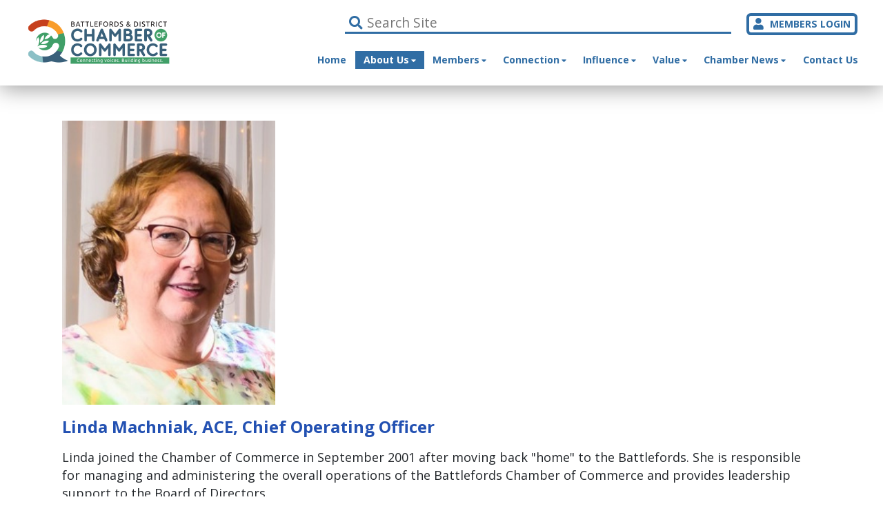

--- FILE ---
content_type: text/html; charset=UTF-8
request_url: https://battlefordschamber.com/about_us/ceo_s_corner.html
body_size: 4127
content:
<!DOCTYPE html>
<html lang="en" class="">
<head>
<meta charset="utf-8">
<title>CEO's Corner</title>
<meta name="description" content="Battlefords Chamber of Commerce CEO's Corner"/>
<meta name="keywords" content="CEO, chief executive officer, Battlefords Chamber of Commercetory"/>
<meta name="format-detection" content="telephone=no"/>
<meta name="viewport" content="width=device-width, height=device-height, initial-scale=1.0"/>
<link rel="icon" href="/images/favicon.ico" type="image/x-icon">
<link rel="stylesheet" href="/css/style.css">
<link rel="stylesheet" href="/css/mobile.css" media="screen and (max-width: 768px)">
<!--[if lt IE 10]>
	<div style='background: #212121; padding: 10px 0; box-shadow: 3px 3px 5px 0 rgba(0,0,0,.3); clear: both; text-align:center; position: relative; z-index:1;'>
	  <a href="http://windows.microsoft.com/en-US/internet-explorer/..">
			<img src="/images/ie8-panel/warning_bar_0000_us.jpg" border="0" height="42" width="820"
				  alt="You are using an outdated browser. For a faster, safer browsing experience, upgrade for free today."/>
	  </a>
	</div>
	<script src="/js/html5shiv.min.js"></script>
	<![endif]-->
<script language="JavaScript1.1" type="text/javascript">
     // null function replaced if page is editable
     function EasyEditLoadEditor(){}
  </script>	<link rel="apple-touch-icon" sizes="152x152" href="/apple-touch-icon.png">
<link rel="icon" type="image/png" sizes="32x32" href="/favicon-32x32.png">
<link rel="icon" type="image/png" sizes="16x16" href="/favicon-16x16.png">
<link rel="manifest" href="/site.webmanifest">
<link rel="mask-icon" href="/safari-pinned-tab.svg" color="#00a300">
<meta name="msapplication-TileColor" content="#00a300">
<meta name="theme-color" content="#ffffff">
<script async src="https://www.googletagmanager.com/gtag/js?id=G-NV2CZ7GWBM"></script>
<script>
  window.dataLayer = window.dataLayer || [];
  function gtag(){dataLayer.push(arguments);}
  gtag('js', new Date());

  gtag('config', 'G-NV2CZ7GWBM');
</script>
</head><body id="secondary">
<div class="page">
<header id="home" class="page-header text-center" data-type="anchor">
<div class="mr-header-wrap">
<div class="mr-navbar-brand">
<h1 class="logo">
<a href="/home.html">	<img src="/images/logo_full.png" class="logo_img"></a>
</h1>
</div>
<nav class="mr-navbar-desktop">
<div class="header_extra">
<form class="mr-search-wrapper" method="post" action="/search.html">
<input type="text" placeholder="Search Site" class="mr-search-input" name="keywords" required>
<button type="submit"><i class="fas fa-search"></i></button>
<div class="search-cover"></div>
</form>
<a href="http://members.battlefordschamber.com/login/" class="link_btn" target="_new"><i class="fas fa-user"></i> <span>Members <span>Login</span></span></a>
</div>
<div class="mr-navbar-nav-wrap">
<ul class="level-0 mr-navbar-nav"><li class="navitemid-3  "><a href="/home.html"><span>Home</span></a></li><li class="navitemid-8 current current-parent  has_subnav"><a>About Us</a><span class="subnav_toggle"></span><ul class="level-1 mr-navbar-dropdown"><li class="navitemid-57  "><a href="/about_us/what_do_we_do_.html"><span>What Do We Do?</span></a></li><li class="navitemid-23  "><a href="/about_us/board_staff.html"><span>Board & Staff</span></a></li><li class="navitemid-24  "><a href="/about_us/chair_s_message.html"><span>Chair's Message</span></a></li><li class="navitemid-25 active current-item  "><a href="/about_us/ceo_s_corner.html"><span>CEO's Corner</span></a></li><li class="navitemid-26  "><a href="/about_us/our_history.html"><span>Our History</span></a></li><li class="navitemid-27  "><a href="/about_us/mission_vision_values.html"><span>Mission, Vision & Values</span></a></li><li class="navitemid-88  "><a href="/about_us/career_opportunities.html"><span>Career Opportunities</span></a></li><li class="navitemid-71  "><a href="http://members.battlefordschamber.com/info/" TARGET="_BLANK"><span>Information Request</span></a></li></ul></li><li class="navitemid-9  has_subnav"><a href="/members.html"><span>Members</span></a><span class="subnav_toggle"></span><ul class="level-1 mr-navbar-dropdown"><li class="navitemid-72  "><a href="/mrws/filedriver/2025_Chamber_Membership_Information_Package.pdf" TARGET="_BLANK"><span>Full Membership Package</span></a></li><li class="navitemid-54  "><a href="http://members.battlefordschamber.com/member/newmemberapp/" TARGET="_BLANK"><span>Become a Member</span></a></li><li class="navitemid-31  "><a href="/members/member_benefits.html"><span>Member Benefits</span></a></li><li class="navitemid-96  "><a href="/members/virtual_career_fair.html"><span>Virtual Career Fair</span></a></li><li class="navitemid-68  "><a href="https://battlefordschamber.mrws.mrwebsites.ca/mrws/filedriver/2026_Membership_Fee_Dues_Schedule.pdf" TARGET="_BLANK"><span>Membership Rates</span></a></li><li class="navitemid-52  "><a href="/members/meet_our_members.html"><span>Meet Our Members</span></a></li><li class="navitemid-53  "><a href="http://members.battlefordschamber.com/list/" TARGET="_BLANK"><span>Member Directory</span></a></li></ul></li><li class="navitemid-10  has_subnav"><a href="/connection.html"><span>Connection</span></a><span class="subnav_toggle"></span><ul class="level-1 mr-navbar-dropdown"><li class="navitemid-55  "><a href="http://members.battlefordschamber.com/events/calendar/" TARGET="_BLANK"><span>Chamber Events Calendar</span></a></li><li class="navitemid-100  "><a href="/connection/120th_anniversary.html"><span>120th Anniversary</span></a></li><li class="navitemid-87  "><a href="/connection/local_link.html"><span>Local Link</span></a></li><li class="navitemid-76  has_subnav"><a href="/connection/bbex_awards.html"><span>BBEX Awards</span></a><span class="subnav_toggle"></span><ul class="level-2 mr-navbar-dropdown"><li class="navitemid-34  "><a href="/connection/bbex_awards/bbex_2025_awards.html"><span>BBEX 2025 Awards</span></a></li><li class="navitemid-91  "><a href="/connection/bbex_awards/bbex_2024_awards.html"><span>BBEX 2024 Awards</span></a></li></ul></li><li class="navitemid-35  "><a href="/connection/chair_s_luncheon.html"><span>Chair's Luncheon</span></a></li><li class="navitemid-33  "><a href="/connection/board_meetings.html"><span>Board Meetings</span></a></li><li class="navitemid-73  "><a href="/connection/annual_reports.html"><span>Annual Reports</span></a></li></ul></li><li class="navitemid-12  has_subnav"><a href="/influence.html"><span>Influence</span></a><span class="subnav_toggle"></span><ul class="level-1 mr-navbar-dropdown"><li class="navitemid-74  "><a href="/influence/what_it_takes_to_grow.html"><span>What It Takes to Grow</span></a></li><li class="navitemid-58  "><a href="/influence/canada_s_anti_spam_legislation.html"><span>Canada's Anti-Spam Legislation</span></a></li><li class="navitemid-44  "><a href="/influence/local_affairs.html"><span>Local Affairs</span></a></li><li class="navitemid-45  "><a href="/influence/provincial_affairs.html"><span>Provincial Affairs</span></a></li><li class="navitemid-46  "><a href="/influence/national_affairs.html"><span>National Affairs</span></a></li></ul></li><li class="navitemid-11  has_subnav"><a href="/value.html"><span>Value</span></a><span class="subnav_toggle"></span><ul class="level-1 mr-navbar-dropdown"><li class="navitemid-69  "><a href="/mrws/filedriver/Adopt_a_Member_in_2021.pdf" TARGET="_BLANK"><span>Adopt a Chamber Member</span></a></li><li class="navitemid-40  "><a href="/value/programs.html"><span>Programs</span></a></li><li class="navitemid-42  "><a href="/value/sponsorship_opportunities.html"><span>Sponsorship Opportunities</span></a></li><li class="navitemid-43  "><a href="/value/advertising_opportunities.html"><span>Advertising Opportunities</span></a></li></ul></li><li class="navitemid-13  has_subnav"><a>Chamber News</a><span class="subnav_toggle"></span><ul class="level-1 mr-navbar-dropdown"><li class="navitemid-48  "><a href="/chamber_news/voice_of_business_newsletter.html"><span>Voice of Business Newsletter</span></a></li><li class="navitemid-49  "><a href="/chamber_news/media_coverage.html"><span>Media Coverage</span></a></li><li class="navitemid-81  "><a href="/chamber_news/faq_radio_with_pattison_media.html"><span>FAQ Radio with Pattison Media</span></a></li><li class="navitemid-84  "><a href="/chamber_news/economic_impact_study.html"><span>Economic Impact Study</span></a></li></ul></li><li class="navitemid-50  "><a href="/contact_us.html"><span>Contact Us</span></a></li></ul>
</div>
</nav>
<div class="mr-navbar-toggle">
<span></span>
</div>
</div>
</header>
<main class="page-content">
<section id="secondary-content">
<div class="container-fluid padding">
<div class="row">
<div class="col-12 padding">
<div onClick="EasyEditLoadEditor('loc_main_content')" class="easyedit_editable" id="loc_main_content">
<p><span style="font-size: x-large;"><strong><img src="/mrws/photofolio/board_staff/Linda_resized.png" alt="" width="309" height="411"/>&nbsp;</strong>&nbsp;</span></p>
<p><span style="font-size: x-large;"><strong><span style="color: #2351b2;">Linda Machniak, ACE, Chief Operating Officer</span></strong></span></p>
<p><span style="font-size: large;">Linda joined the Chamber of Commerce in September 2001 after moving back "home" to the Battlefords. She is responsible for managing and administering the overall operations of the Battlefords Chamber of Commerce and provides leadership support to the Board of Directors.</span></p>
<p><span style="font-size: large;">She is passionate about our communities and seeing growth and prosperity within the region. The Chamber has provided Linda the opportunity to put her strengths and passion to work as we strive to connect and support the business community through partnerships, networks, programs, and growing the Chamber's influence.</span></p>
<p><span style="font-size: large;">Linda is an Accredited Chamber Executive (ACE), as this designation recognizes work and achievements in: years of experience; participation in the Chamber network; professional development; Chamber development; Chamber leadership; and community leadership.</span></p>
<p><span style="font-size: large;">Linda has given back to the Chamber network in her participation in the development of a Saskatchewan initiative, "Chamber College", for new Managers. She also contibuted as Chair of the Chamber of Commerce Executives of Saskatchewan and served as a board member of the Chamber of Commerce Executives of Canada, representing Saskatchewan.</span></p>
<p><span style="font-size: large;">Linda has been recognized for her work:</span></p>
<p><span style="font-size: large;"><strong>Queen's Jubilee Medal -</strong>&nbsp;<em><span style="color: #003366;">2022</span></em><span style="color: #333399;"><em><br/></em></span></span></p>
<p><span style="font-size: large;"><strong>Saskatchewan Chamber of Commerce -</strong><em>&nbsp;<span style="color: #2351b2;">2018 Roger Phillips Chamber Builder Award</span></em></span></p>
<p><span style="font-size: large;"><strong>Chamber of Commerce Executive of Canada -</strong><em> <span style="color: #2351b2;">2012 Executive of the Year (less than 100,000 population)</span></em></span></p>
<p><span style="font-size: large;"><strong>Saskatchewan Chamber of Commerce -</strong><em> <span style="color: #2351b2;">2009 Executive of the Year</span></em></span></p>
<p><span style="font-size: medium;"><span style="color: #2351b2;"><span style="font-size: large;"><strong><br/>Contact Linda at <a href="mailto:linda@battlefordschamber.com" target="_blank">linda@battlefordschamber.com</a></strong></span><br/></span></span></p>	</div>
</div>
</div>
</div>
</section>
</main>
<footer class="page-footer ">
<section class="footer_content">
<div class="container-fluid copyright padding">
<div class="row">
<div class="col-md-4">
<div class="footer_contact">
<div class="footer_logo_wrap">
<img src="/images/logo.png" class="footer_logo">
<a href="/mrws/filedriver/Battlefords2022_2024.pdf" target="new"><img src="/images/logo_accr.png" class="footer_logo_accr"></a>
</div>
<div class="contact_address">
P.O. Box 1000<br>
Junctions of Highways 16 & 40 East<br>
North Battleford, SK S9A 3E6
</div>
</div>
</div>
<div class="col-md-4">
<div class="footer_location">
<header>Contact The Chamber</header>
<a href="tel:3064456226" class="contact_phone">
<span class="value">(306) 445-6226</span>
</a>
<div class="contact_fax">
<span class="value">(306) 446-0188 (Fax)</span>
</div>
<a href="/contact_us.html" class="contact_email">
<span class="value">Contact Us</span>
</a>
</div>
</div>
<div class="col-md-4">
<div class="footer_social">
<header>Follow Us</header>
<div class="social_links">
<a href="http://www.facebook.com/battlefordschamber"><i class="fab fa-facebook-f"></i></a>
<a href="https://twitter.com/battlefordscofc"><i class="fab fa-twitter"></i></a>
<a href="https://www.youtube.com/channel/UCyfgji4luHRBHwzP46Iq9Qg"><i class="fab fa-youtube"></i></a>
</div>
</div>
</div>
</div>
</div>
</section>
<section class="footer_copyright">
<div class="container-fluid">
<p>&copy; <span id="copyright-year"></span> Battlefords & District Chamber of Commerce <span style="white-space: nowrap;">- All Rights Reserved. -</span> <span style="white-space: nowrap;">Website Design by</span> <a href="//mrwebsites.ca" target="_blank" style="white-space: nowrap;">M.R. App &amp; Web Development Studio</a></p>
</div>
</section>
</footer>
<script src="/js/core.min.js"></script>
<script src="/js/bootstrap.bundle.min.js"></script>
<script src="/js/script.js"></script></div>
</body>
</html>

--- FILE ---
content_type: text/css
request_url: https://battlefordschamber.com/css/style.css
body_size: 49882
content:
/* CSS Document */
@import "bootstrap.min.css";
@import "fonts.css";
@import "swiper.min.css";
@import "magnific-popup.css";

.page {
    background: rgb(255 255 255);
}
h1.logo a {
    display: block;
    height: 100%;
}
video#chamberVideo {
    width: 100%;
    position: absolute;
    top: 50%;
    left: 50%;
    transform: translate(-50%, -50%);
}
.youtubewrapper {
    position: relative;
    padding-bottom: 54.95%;
    padding-top: 0;
    height: 0
}

.youtubewrapper iframe {
    position: absolute;
    top: 50%;
    left: 50%;
    transform: translate(-50%, -50%);
    max-width: 100%;
    max-height: 100%;
}
.mr-navbar-dropdown {
    list-style: none;
}
.mr-header-wrap {
    padding: 0 0 0 1.5em;
    display: flex;
    align-items: flex-end;
    background: white;
    box-shadow: 0 5px 30px rgb(0 0 0 / 38%);
}

header#home {
    position: sticky;
    top: -2.6vw;
    width: 100%;
    display: block;
    background-position: center;
    background-size: cover;
    z-index: 999;
    transition: height .3s ease;
}

ul.level-0.mr-navbar-nav>li:first-of-type:before {
    margin-left: -2%;
}

ul.level-0.mr-navbar-nav>li:last-of-type:before {
    margin-right: -2%;
}

ul.level-0.mr-navbar-nav>li:before {
    /* content: ''; */
    position: absolute;
    top: 0;
    left: 0;
    right: 0;
    bottom: 0;
    background: black;
    z-index: 1;
    transform: skewX(-25deg);
    border-left: 1px solid white;
    margin-left: -2%;
}

li.current.current-item.current.current-parent:before {
    background: grey;
}

a.link_btn {
    color: #306da4;
    font-weight: 900;
    text-decoration: none;
    display: flex;
    align-items: center;
    font-size: 1.1vw;
    border: .3vw solid;
    border-radius: 0.5vw;
    text-transform: uppercase;
    padding: .25vw .5vw;
    margin-left: 1.6em;
    white-space: nowrap;
}

a.link_btn i {
    border-radius: 50%;
    color: #306da4;
    font-size: 0.65em;
    margin-right: .5em;
    font-size: 1.2em;
}

.header_extra {
    color: #306da4;
    height: 2.6vw;
    display: flex;
    align-items: center;
    justify-content: flex-end;
    padding: 0 1vw 1vw;
    flex-grow: 1;
    max-width: 60vw;
    width: 100%;
    margin-bottom: 1.3vw;
}

#secondary header#home {}

#secondary .header_backdrop {
    /* display: none; */
    height: 320px;
}

#secondary .header_backdrop {
    display: none;
    height: 14.5vw;
}

#secondary .bottom_curve {
    display: none
}

.mr-navbar-subpanel {
    display: flex;
    position: relative;
    z-index: 9999999;
    width: 100%;
    flex-direction: column;
}

nav.mr-navbar-desktop {
    position: sticky;
    top: 0;
    padding: 1.9vw;
    z-index: 99999;
    transition: .3s padding ease;
    flex-grow: 1;
    display: flex;
    flex-direction: column;
    align-items: flex-end;
    justify-content: flex-end;
}

#secondary .mr-navbar-inner {
    /* height: 12vw; */
}

.stuckbackground span {
    background: -moz-linear-gradient(top, rgba(39, 112, 181, 1) 0%, rgba(39, 112, 181, 1) 50%, rgba(255, 255, 255, 0) 100%);
    background: -webkit-linear-gradient(top, rgba(39, 112, 181, 1) 0%, rgba(39, 112, 181, 1) 50%, rgba(255, 255, 255, 0) 100%);
    background: linear-gradient(to bottom, rgba(39, 112, 181, 1) 0%, rgba(39, 112, 181, 1) 50%, rgba(255, 255, 255, 0) 100%);
    filter: progid:DXImageTransform.Microsoft.gradient(startColorstr='#2770b5', endColorstr='#00ffffff', GradientType=0);
    position: absolute;
    top: auto;
    bottom: 0;
    left: 0;
    right: 0;
    display: block;
    width: 100%;
    height: 32vw;
}

.stuckbackground {
    position: absolute;
    top: 0;
    bottom: 0;
    left: 0;
    right: 0;
    width: 100%;
    overflow: hidden;
}

img.mobile {
    display: none;
}

.mr-navbar-nav-wrap {
    flex-grow: 1;
    position: relative;
    /* width: 100%; */
    margin: 0 0 0 0;
    align-self: flex-end;
    padding-top: 0;
    padding-bottom: 0;
    box-shadow: 0 0 20px rgba(0, 0, 0, 0);
    transition: .3s box-shadow ease;
    left: 0;
}

ul.level-0.mr-navbar-nav {
    display: flex;
    list-style: none;
    width: 100%;
    align-items: end;
    justify-content: space-between;
    font-size: 1.7vw;
    font-weight: 900;
    font-family: "open sans";
    text-decoration: none;
    margin: 0;
    padding: 0;
}

ul.level-0.mr-navbar-nav a {
    color: rgb(48 109 164);
}

header a:hover {
    text-decoration: none;
}

.mr-navbar-nav-wrap #nav_slide_hover {
    position: absolute;
    bottom: 0;
    height: 0.3em;
    background-color: rgb(254, 218, 123);
    -webkit-transition: all .3s ease;
    transition: all .3s ease;
}

.mr-navbar-nav-wrap #nav_slide_hover_bg {
    position: absolute;
    bottom: 0;
    height: 0.3em;
    background-color: rgb(177, 177, 177);
    -webkit-transition: all .3s ease;
    transition: all .3s ease;
    width: 100%;
    left: 0;
}

ul.level-0.mr-navbar-nav li a {
    font-size: 1.1vw;
    text-align: center;
    width: 100%;
    line-height: 1;
    display: block;
    transition: .3s all ease;
    text-decoration: none;
    position: relative;
    z-index: 2;
    position: relative;
    padding: .45vw 0.95vw;
    white-space: nowrap;
}

.mr-navbar-inner {
    padding: 0;
    position: fixed;
    width: 100%;
    background: white;
    background-size: 100%;
    z-index: 2;
    /* FF3.6-15 */
    /* Chrome10-25,Safari5.1-6 */
    /* W3C, IE10+, FF16+, Chrome26+, Opera12+, Safari7+ */
    /* IE6-9 */
    min-height: 58px;
}

#secondary .mr-navbar-inner {
    /* background-image: url(/images/headerbackground.jpg); */
    /* background-size: cover; */
    /* background-attachment: fixed; */
    /* background-repeat: repeat; */
}

.bottom_curve {
    position: absolute;
    bottom: -1px;
    width: 100%;
    overflow: hidden;
}

a.phone {
    height: calc(50% + 0.7em);
    background: #8cc83a;
    display: flex;
    font-size: 2vw;
    color: white;
    font-family: raleway;
    font-weight: 700;
    padding: 0.2em 0.5em 0.3em;
    align-items: flex-end;
    transition: .3s all ease;
    box-shadow: 0 0 0 #000;
}

a.phone:hover {
    transform: scale(1.02);
    box-shadow: 0 10px 20px #0000002e;
}

h1.logo .desktop {
    width: 90%;
    padding-top: 0.25vw;
}

#secondary h1.logo .desktop {
    /* padding-top: 10%; */
    /* width: 10vw; */
}

.bottom_curve img {
    width: 102%;
    margin: 0 -1%;
}

.header_backdrop {
    height: 51vw;
    position: absolute;
    width: 100%;
    overflow: hidden;
    background: #256eb3;
}

.mr-navbar-wrap {
    position: relative;
}

.footer_copyright p {
    margin: 0;
    font-size: 0.8em;
}

section#contactbar {}

.header_backdrop .background {
    background-image: url(/images/headerbackground.jpg);
    background-size: cover;
    background-attachment: fixed;
    background-repeat: repeat;
    top: 0;
    /* left: -1em; */
    /* right: -1em; */
    bottom: 0;
    position: absolute;
    width: 100%;
}

.col-6.padding.verticalspacing {}

.padding {
    padding: 2vw 4vw;
}

h2 {
    font-size: 2vw;
    margin-top: 1em;
    color: #306da4;
}

h3 {
    font-size: 1.4vw;
    text-transform: uppercase;
}

.slogan {
    color: white;
    position: absolute;
    top: 0;
    left: 0;
    right: 0;
    bottom: 0;
    display: flex;
    align-items: center;
    justify-content: center;
    font-family: "Open Sans";
    text-shadow: 0 0 20px black, 0 0 10px black;
    font-size: 2vw;
    text-transform: uppercase;
    font-weight: 900;
}

.signupform form {
    background: white;
    box-shadow: 0 2vw 20vw rgba(0, 0, 0, 0.25);
}

.signupform header {
    background: #8cc83a;
    color: white;
    padding: 1.2em 1.6em;
}

.signupform main {
    padding: 1.2em 1.6em;
}

.signupform header p {
    margin: 0;
    line-height: 1.1;
}

.signupform footer button {
    padding: 1.6em;
    width: 100%;
    background: #085dad;
    border: 0;
    color: white;
    text-transform: uppercase;
    font-family: raleway;
    font-weight: 700;
    letter-spacing: .1em;
}

h4 {
    font-size: 1.36em;
}

.signupform input,
.signupform textarea {
    width: 100%;
    border: 0;
    border-bottom: 1px solid lightgrey;
    padding: 0.8em;
    margin-bottom: 0.5em;
}

.stock_pointing {
    text-align: center;
    position: relative;
    z-index: 1;
    padding-top: 1em;
}

.signupform {
    position: relative;
    z-index: 1;
}

.verticalspacing {
    display: flex;
    flex-direction: column;
    align-items: unset;
    justify-content: space-between;
}

.aboutus {
    padding: 4vw 4vw;
}

.large_btn {
    color: #8cc83a;
    padding: 1.5em 1.9em;
    display: block;
    font-family: raleway;
    font-weight: 700;
    text-transform: uppercase;
    text-align: center;
    font-size: 1.1em;
    letter-spacing: 0.2em;
    transition: .3s all ease;
}

.large_btn:hover {
    text-decoration: none;
    opacity: .9;
}

.outline {
    border: .2em solid;
}

.aboutus p {
    margin-bottom: 1em;
}

.stock_pointing img {
    width: 70%;
}

.aboutus h2 {
    color: rgb(48 109 164);
}

.aboutus h3 {
    color: #31c3e7;
    padding: 1vw 0;
}

section#about>div {
    padding-bottom: 0;
}

section#contactbar {
    background: #8cc83a;
    color: white;
    font-family: raleway;
    font-weight: 700;
}

.contactbar_item {
    display: flex;
    align-items: center;
}

.contactbar_item .icon {
    font-size: 3.2em;
}

.contactbar_item .info {
    padding: 1em;
    text-transform: uppercase;
    font-size: .8em;
    white-space: nowrap;
}

.contactbar_item .info a {
    color: white;
    text-transform: none;
    font-size: 1.5em;
}

section#services {
    color: white;
    background: #ffffff;
    padding: 0em 3em 0em 3em;
}

.services_list {
    font-family: "Open sans";
    text-transform: uppercase;
    font-size: 0.9em;
    height: 100%;
    display: flex;
    flex-wrap: wrap;
    justify-content: center;
    margin: 0 -15px;
}

.services_list a {
    width: 270px;
    text-align: left;
    color: white;
    text-decoration: none;
    font-size: 0.8em;
    position: relative;
    height: auto;
    margin: 0 15px;
    flex-grow: 1;
    padding: 2em;
    background: #306da4;
    transition: .3s all ease;
    margin-bottom: 2em;
    overflow: hidden;
}

.services_list a span.services_img {
    margin: 0 auto 1em;
    width: 23em;
    height: 23em;
    /* padding-bottom: 61%; */
    /* padding-left: 90%; */
    position: relative;
    display: block;
    transition: .4s all ease;
    box-shadow: 0px 0px 0px rgb(0 0 0 / 0%);
    max-width: 13em;
    max-height: 9em;
}

.services_list a span.services_img img {
    width: 100%;
    position: absolute;
    top: 50%;
    left: 50%;
    transform: translate(-50%, -50%);
}

span.services_label {
    display: block;
    position: relative;
    font-size: 2em;
    font-weight: 900;
    margin-bottom: 0.5em;
}

.services_list a:hover span.services_img {}

section#services .large_btn {
    color: white;
    display: inline-block;
    margin: 3em 0;
    padding: 1.2em 3em;
    width: auto;
}

img.logo_img {
    height: 100%;
}

.services_info {
    padding-top: 2em;
}

footer.page-footer {
    background: #cbe3ff;
    color: rgb(0 0 0);
    font-family: 'Open Sans';
    font-size: 0.93em;
}

footer.page-footer ul {
    border-top: 1px solid #999999;
    padding: 0;
    list-style: none;
    margin: 0;
}

footer.page-footer ul li {
    border-bottom: 1px solid #999999;
    padding: .4em 0;
    overflow: hidden;
    text-overflow: ellipsis;
}

footer.page-footer ul li span+span {
    justify-self: flex-end;
    text-align: right;
}

.footer_social {
    padding-top: 1em;
}

.footer_hours header {}

.footer_contact .logo {
    max-width: 100%;
    padding: 1em 0;
}

.footer_contact .logo img {
    max-width: 70%;
}

section.footer_copyright {
    background: rgb(48 109 164);
    text-align: center;
    color: white;
    padding: 0.75em;
    margin-top: 1.5em;
}

footer.page-footer header {
    font-size: 1.6em;
    font-weight: 900;
    line-height: 1;
    padding-bottom: .2em;
    margin-bottom: 0.6em;
    color: rgb(48 109 164);
    text-transform: uppercase;
    font-family: 'Open Sans';
    position: relative;
}

.footer_hours li {
    display: flex;
    align-items: center;
    justify-content: space-between;
}

.mr-navbar-toggle {
    display: none;
}

body#secondary h1,
body#secondary h2,
body#secondary h3,
body#secondary h4,
body#secondary h5,
body#secondary h6 {
    color: rgb(48 109 164);
}

#secondary main.page-content {
    /* padding-top: 12vw; */
}

h1.logo {
    width: auto;
    height: 7vw;
    display: flex;
    align-items: center;
    justify-content: center;
    transition: .3s all ease;
    margin: 0;
    margin-bottom: 1.5vw;
}

section#missionstatment {
    background: rgb(255 255 255);
    color: #221f20;
    position: relative;
}

.mr-navbar-brand {
    position: relative;
    z-index: 1;
    background: transparent;
    display: flex;
    padding: 0;
    align-items: flex-end;
    justify-content: space-between;
    flex-grow: 0;
    transition: 0s padding-top ease;
}

.announcements h2 {
    font-weight: 400;
    text-transform: uppercase;
    border-bottom: 0.15em solid rgb(239, 232, 148);
}

.emergencynumbers header h2 {
    background: rgb(177, 177, 177);
    text-align: center;
    font-size: 1.25em;
    padding: 0.75em;
    color: white;
    text-transform: uppercase;
    text-shadow: 2px 2px 0.3em rgba(0, 0, 0, 0.35);
}

p.emergencynumbers a {
    background: rgb(251, 248, 229);
    display: block;
    padding: 1em;
    color: black;
    font-size: 1.2em;
    transition: .3s all ease;
    backface-visibility: hidden;
    line-height: 1;
}

.emergencynumbers main a .label {
    font-weight: 700;
    text-transform: uppercase;
}

.emergencynumbers main a .value {
    display: block;
}

.emergencynumbers main a:hover {}

section.footer_content a {
    color: #211e1f;
    text-decoration: none;
    display: flex;
    margin-bottom: .5em;
}

section.footer_copyright a {
    color: rgb(255 255 255);
    text-decoration: underline;
}

.-is-stuck .mr-navbar-nav-wrap {
    box-shadow: 0px 5px 20px rgba(0, 0, 0, 0.15);
    /* transition: .3s box-shadow ease; */
}

.page-header.-is-stuck h1.logo {
    box-shadow: 0 0 0 rgba(0, 0, 0, 0);
    transition: .3s box-shadow ease;
}

section#missionstatment h2 {
    text-transform: uppercase;
    font-size: 2em;
    color: #306da4;
    padding-bottom: 0.3em;
    line-height: 0.85;
    margin: 0 0 0.7em;
}

.footer_contact .contact_item:first-of-type {
    padding-top: 1em;
}

.footer_contact .contact_address {
    text-transform: uppercase;
    text-align: left;
}

.footer_hours .hours_item {
    padding-top: 1em;
}

.footer_hours .hours_item:first-of-type .label {
    display: block;
}

.footer_hours .hours_item .label {
    font-weight: 700;
}

ul.level-1.rd-navbar-dropdown {
    opacity: 0;
    position: absolute;
    padding: 0;
    width: auto;
    background: white;
    list-style: none;
    text-transform: none;
    min-width: 260px;
    text-align: left;
    visibility: hidden;
    z-index: 9999999;
    border-top: 2px solid black;
    box-shadow: 0px 10px 20px rgba(0, 0, 0, 0.15);
    transition: .3s all ease;
}

li.navitemid-4.active.current-item.current.current-parent {}

ul.level-0.mr-navbar-nav li:hover .rd-navbar-dropdown {
    opacity: 1;
    visibility: visible;
}

ul.level-1.rd-navbar-dropdown li a {
    padding: 0.7em 1em;
    display: block;
    text-align: left;
}

li.navitemid-4.active.current-item.current.current-parent {}

ul.level-0.mr-navbar-nav>li {
    padding-bottom: 0px;
    flex-grow: 1;
    position: relative;
}

ul.level-1.rd-navbar-dropdown>li:hover {
    background: rgb(251, 248, 229);
}

ul.level-1.rd-navbar-dropdown>li>a {
    padding-left: 1.5em !important;
}

/*ALERTS*/
.alert {
    /* font-family: 'Overlock', cursive;*/
    position: relative;
    z-index: 1;
    width: 100%;
    padding: 0px 0px;
    color: #FFF;
    display: flex;
    justify-content: space-between;
    border-radius: 0;
}

.alert.green {
    background-color: #5d9443;
}

.alert.yellow {
    background-color: #efe894;
    color: #00310B;
}

.alert.yellow .fa-exclamation-triangle {
    color: #000000 !important;
}

.alert.yellow a {
    color: #000;
}

.alert.red {
    background-color: #a02222;
}

.alert-inner div {
    white-space: nowrap;
    /* min-width: fit-content; */
    overflow: hidden;
    text-overflow: ellipsis;
    display: flex;
    padding: 0 10px;
}

.alert-inner div+div {
    white-space: nowrap;
    min-width: 0;
    border-bottom: 0;
    margin-bottom: 0;
    padding-bottom: 0;
    display: flex;
}

span.alerticon {
    text-transform: uppercase;
    font-weight: bold;
    font-size: 1.2em;
    color: #000000db;
}

.alerticon img {
    animation: alertblink 1.5s ease infinite;
    filter: grayscale(100%);
    height: 20px;
}

span.alertdate {
    color: black;
    margin: 0 20px;
    white-space: nowrap;
}

span.alertheading {
    white-space: nowrap;
    overflow: hidden;
    text-overflow: ellipsis;
    display: flex;
    align-items: center;
    width: 100%;
    flex-grow: 1;
}

.alert a {
    color: rgb(255, 255, 255);
    text-decoration: underline;
    white-space: nowrap;
    margin: 0 10px;
    line-height: 40px;
    width: fit-content;
    flex-grow: 0;
}

.alert-inner {
    width: 100%;
    margin: 0 auto;
    padding: .3em 8vw;
}

span.alertheading p {
    margin-bottom: 0;
    line-height: 20px;
    width: 100%;
    white-space: nowrap;
    display: flex;
    align-items: center;
}

span.alertheading * {
    overflow: hidden;
    text-overflow: ellipsis;
}

span.alertheading p+p {
    width: 0%;
}

form#contactform {
    display: -webkit-box;
    display: -ms-flexbox;
    display: flex;
    -webkit-box-orient: vertical;
    -webkit-box-direction: normal;
    -ms-flex-direction: column;
    flex-direction: column;
    -webkit-box-pack: center;
    -ms-flex-pack: center;
    justify-content: center;
    /* background: red; */
    /* padding: 1.4em 2.6em 3em; */
    position: relative;
    margin-bottom: 1vw;
    border: 0;
    outline: 0;
}

form#contactform input,
form#contactform textarea,
form#contactform button {
    margin: 0.2em;
    background: rgba(222, 222, 222, 0.36);
    border: 0;
    padding: .3em;
    color: rgb(0, 0, 0);
    outline-color: white;
    z-index: 0;
    border: 3px solid transparent;
}

form#contactform input:hover,
form#contactform textarea:hover,
form#contactform button:hover {
    border: 3px solid #00a651;
}

form#contactform button {
    text-transform: uppercase;
    font-weight: 900;
    /* border: 3px solid white; */
    -webkit-transition: .3s all ease;
    transition: .3s all ease;
    width: 100%;
    background: rgb(48 109 164);
    color: rgb(255, 255, 255);
    cursor: pointer;
    margin: 0;
    margin-left: .5em;
}

form#contactform button:hover {
    background: rgb(0 166 81);
    color: rgb(255, 255, 255);
    border: 3px solid #00a651;
}

form#contactform *::-moz-placeholder {
    color: #958686;
    opacity: .6;
    -ms-filter: "progid:DXImageTransform.Microsoft.Alpha(Opacity=60)";
}

form#contactform *:-ms-input-placeholder {
    color: #958686;
    opacity: .6;
    -ms-filter: "progid:DXImageTransform.Microsoft.Alpha(Opacity=60)";
}

form#contactform *::-ms-input-placeholder {
    color: #958686;
    opacity: .6;
    -ms-filter: "progid:DXImageTransform.Microsoft.Alpha(Opacity=60)";
}

form#contactform *::-webkit-input-placeholder {
    color: #958686;
    opacity: .6;
    -ms-filter: "progid:DXImageTransform.Microsoft.Alpha(Opacity=60)";
}

form#contactform *::-moz-placeholder {
    color: #958686;
    opacity: .6;
    -ms-filter: "progid:DXImageTransform.Microsoft.Alpha(Opacity=60)";
}

form#contactform *:-ms-input-placeholder {
    color: #958686;
    opacity: .6;
    -ms-filter: "progid:DXImageTransform.Microsoft.Alpha(Opacity=60)";
}

form#contactform *::placeholder {
    color: #958686;
    opacity: .6;
    -ms-filter: "progid:DXImageTransform.Microsoft.Alpha(Opacity=60)";
}

form#contactform:after {
    /* content: ''; */
    position: absolute;
    bottom: -4vw;
    left: 0;
    width: 100%;
    background: red;
    -webkit-transform: skewY(5.5deg);
    transform: skewY(5.5deg);
    height: 8vw;
    z-index: 2;
}

.contact_header {
    margin-bottom: 1.6em;
    color: white;
    font-size: .8em;
    text-align: center;
}

.contact_col {
    display: flex;
    padding: .5em;
}

.contact_col .g-recaptcha {
    margin: auto;
}

form#contactform .contact_col button:before {
    content: '\f3fe';
    font-family: "Font Awesome 5 Brands";
    font-weight: 900;
    padding-right: 0.5em;
}

.mr-contact-bar {
    background: rgb(0, 173, 239);
    text-align: right;
    padding: 0.6em 1.6em;
}

.mr-contact-bar a {
    color: rgb(254, 218, 123);
    font-family: "Alfa Slab one";
    text-shadow: 2px 2px 8px rgba(0, 0, 0, 0.35);
}

ul.level-0.mr-navbar-nav .current-parent>a {
    color: white;
}

ul.level-0.mr-navbar-nav .current-parent>a:before {
    content: '';
    width: 100%;
    height: 100%;
    position: absolute;
    bottom: 0;
    left: 0;
    display: block;
    background: #306da4;
    z-index: -1;
    right: 0;
    top: 0;
}


.emergencynumbers {
    background: rgb(221, 221, 221);
}

.emergencynumbers a {
    color: black;
    text-decoration: underline;
}

.emergencynumbers ul li {
    padding: 0.2em;
}

.contact_item {
    padding-top: 0.6em;
}

.emergencynumbers main {
    padding: 1em 1.5em;
}

a.mr_phone i {
    transform: rotate(90deg);
}

main.page-content {}

section#homemain {
    position: relative;
    background: transparent;
    border-radius: 2.1em;
    display: flex;
    align-items: center;
    justify-content: space-between;
}

section#banner {
    /* background-image: url('/images/banner_bg.jpg'); */
    background-size: cover;
    background-position: center;
    height: 32vw;
    position: relative;
    min-height: 200px;
    overflow: hidden;
    background-color: grey;
}

.swiper-container {
    width: 100%;
    height: 25vw;
}

.swiper-container {
    margin: 0 auto;
    position: relative;
    overflow: hidden;
    z-index: 1
}

.swiper-container-no-flexbox .swiper-slide {
    float: left
}

.swiper-container-vertical>.swiper-wrapper {
    -webkit-box-orient: vertical;
    -moz-box-orient: vertical;
    -ms-flex-direction: column;
    -webkit-flex-direction: column;
    flex-direction: column
}

.swiper-wrapper {
    position: relative;
    width: 100%;
    height: 100%;
    z-index: 1;
    display: -webkit-box;
    display: -moz-box;
    display: -ms-flexbox;
    display: -webkit-flex;
    display: flex;
    -webkit-transition-property: -webkit-transform;
    -moz-transition-property: -moz-transform;
    -o-transition-property: -o-transform;
    -ms-transition-property: -ms-transform;
    transition-property: transform;
    -webkit-box-sizing: content-box;
    -moz-box-sizing: content-box;
    box-sizing: content-box;
    align-items: center
}

.swiper-container-android .swiper-slide,
.swiper-wrapper {
    -webkit-transform: translate3d(0, 0, 0);
    -moz-transform: translate3d(0, 0, 0);
    -o-transform: translate(0, 0);
    -ms-transform: translate3d(0, 0, 0);
    transform: translate3d(0, 0, 0)
}

.swiper-container-multirow>.swiper-wrapper {
    -webkit-box-lines: multiple;
    -moz-box-lines: multiple;
    -ms-flex-wrap: wrap;
    -webkit-flex-wrap: wrap;
    flex-wrap: wrap
}

.swiper-container-free-mode>.swiper-wrapper {
    -webkit-transition-timing-function: ease-out;
    -moz-transition-timing-function: ease-out;
    -ms-transition-timing-function: ease-out;
    -o-transition-timing-function: ease-out;
    transition-timing-function: ease-out;
    margin: 0 auto
}

.swiper-slide {
    -webkit-flex-shrink: 0;
    -ms-flex: 0 0 auto;
    flex-shrink: 0;
    width: 100%;
    height: 100%;
    position: relative
}

.swiper-container .swiper-notification {
    position: absolute;
    left: 0;
    top: 0;
    pointer-events: none;
    opacity: 0;
    z-index: -1000
}

.swiper-wp8-horizontal {
    -ms-touch-action: pan-y;
    touch-action: pan-y
}

.swiper-wp8-vertical {
    -ms-touch-action: pan-x;
    touch-action: pan-x
}

.swiper-button-prev,
.swiper-button-next {
    position: absolute;
    top: 50%;
    transform: translate(0px, -50%);
    /* margin-top: -22px; */
    z-index: 99999;
    cursor: pointer;
    -moz-background-size: 27px 44px;
    -webkit-background-size: 27px 44px;
    background-size: 27px 44px;
    background-position: center;
    background-repeat: no-repeat;
}

.swiper-button-prev.swiper-button-disabled,
.swiper-button-next.swiper-button-disabled {
    opacity: .35;
    cursor: auto;
    pointer-events: none
}

.swiper-button-prev,
.swiper-container-rtl .swiper-button-next {
    left: 2em;
    right: auto
}

.swiper-button-prev.swiper-button-black,
.swiper-container-rtl .swiper-button-next.swiper-button-black {
    background-image: url(data:image/svg+xml;charset=utf-8,%3Csvg%20xmlns%3D\'http%3A%2F%2Fwww.w3.org%2F2000%2Fsvg\'%20viewBox%3D\'0%200%2027%2044\'%3E%3Cpath%20d%3D\'M0%2C22L22%2C0l2.1%2C2.1L4.2%2C22l19.9%2C19.9L22%2C44L0%2C22L0%2C22L0%2C22z\'%20fill%3D\'%23000000\'%2F%3E%3C%2Fsvg%3E)
}

.swiper-button-prev.swiper-button-white,
.swiper-container-rtl .swiper-button-next.swiper-button-white {}

.swiper-button-next,
.swiper-container-rtl .swiper-button-prev {
    right: 2em;
    left: auto
}

.swiper-button-prev:before {
    /* content: '\f0a8'; */
    font-family: "Font Awesome 5 Free";
    font-weight: 900;
    font-size: 3em;
    color: #fff;
    text-shadow: 2px 2px 17px #000;
}

.swiper-button-next:before {
    /* content: '\f0a9'; */
    font-family: "Font Awesome 5 Free";
    font-weight: 900;
    font-size: 3em;
    color: #fff;
    text-shadow: 2px 2px 17px #000;
}

.swiper-button-next.swiper-button-black,
.swiper-container-rtl .swiper-button-prev.swiper-button-black {
    background-image: url(data:image/svg+xml;charset=utf-8,%3Csvg%20xmlns%3D\'http%3A%2F%2Fwww.w3.org%2F2000%2Fsvg\'%20viewBox%3D\'0%200%2027%2044\'%3E%3Cpath%20d%3D\'M27%2C22L27%2C22L5%2C44l-2.1-2.1L22.8%2C22L2.9%2C2.1L5%2C0L27%2C22L27%2C22z\'%20fill%3D\'%23000000\'%2F%3E%3C%2Fsvg%3E)
}

.swiper-button-next.swiper-button-white,
.swiper-container-rtl .swiper-button-prev.swiper-button-white {
    background-image: url(data:image/svg+xml;charset=utf-8,%3Csvg%20xmlns%3D\'http%3A%2F%2Fwww.w3.org%2F2000%2Fsvg\'%20viewBox%3D\'0%200%2027%2044\'%3E%3Cpath%20d%3D\'M27%2C22L27%2C22L5%2C44l-2.1-2.1L22.8%2C22L2.9%2C2.1L5%2C0L27%2C22L27%2C22z\'%20fill%3D\'%23ffffff\'%2F%3E%3C%2Fsvg%3E)
}

.swiper-pagination {
    position: absolute;
    text-align: center;
    -webkit-transition: 300ms;
    -moz-transition: 300ms;
    -o-transition: 300ms;
    transition: 300ms;
    -webkit-transform: translate3d(0, 0, 0);
    -ms-transform: translate3d(0, 0, 0);
    -o-transform: translate3d(0, 0, 0);
    transform: translate3d(0, 0, 0);
    z-index: 10
}

.swiper-pagination.swiper-pagination-hidden {
    opacity: 0
}

.swiper-pagination-bullet {
    width: 12px;
    height: 12px;
    display: inline-block;
    background: #fff;
    transition: 1s all ease;
    box-shadow: 0 0 2px rgba(0, 0, 0, .12), 2px 3px 8px 0 rgba(0, 0, 0, .3);
    -webkit-transform: scale(.7);
    transform: scale(.7)
}

button.swiper-pagination-bullet {
    border: none;
    margin: 0;
    padding: 0;
    box-shadow: none;
    -moz-appearance: none;
    -ms-appearance: none;
    -webkit-appearance: none;
    appearance: none
}

.swiper-pagination-clickable .swiper-pagination-bullet {
    cursor: pointer
}

.swiper-pagination-white .swiper-pagination-bullet {
    background: #fff
}

.swiper-pagination-bullet-active {
    -webkit-transform: scale(1);
    transform: scale(1)
}

.swiper-pagination-white .swiper-pagination-bullet-active {
    background: #fff
}

.swiper-pagination-black .swiper-pagination-bullet-active {
    background: #000
}

.swiper-container-vertical>.swiper-pagination {
    right: 10px;
    top: 50%;
    -webkit-transform: translate3d(0, -50%, 0);
    -moz-transform: translate3d(0, -50%, 0);
    -o-transform: translate(0, -50%);
    -ms-transform: translate3d(0, -50%, 0);
    transform: translate3d(0, -50%, 0)
}

.swiper-container-vertical>.swiper-pagination .swiper-pagination-bullet {
    margin: 5px 0;
    display: block
}

.swiper-container-horizontal>.swiper-pagination {
    bottom: 0px;
    left: 0;
    width: 100%;
    height: 19px;
}

.swiper-container-horizontal>.swiper-pagination .swiper-pagination-bullet {
    margin: 0 5px
}

.swiper-container-3d {
    -webkit-perspective: 1200px;
    -moz-perspective: 1200px;
    -o-perspective: 1200px;
    perspective: 1200px
}

.swiper-container-3d .swiper-wrapper,
.swiper-container-3d .swiper-slide,
.swiper-container-3d .swiper-slide-shadow-left,
.swiper-container-3d .swiper-slide-shadow-right,
.swiper-container-3d .swiper-slide-shadow-top,
.swiper-container-3d .swiper-slide-shadow-bottom,
.swiper-container-3d .swiper-cube-shadow {
    -webkit-transform-style: preserve-3d;
    -moz-transform-style: preserve-3d;
    -ms-transform-style: preserve-3d;
    transform-style: preserve-3d
}

.swiper-container-3d .swiper-slide-shadow-left,
.swiper-container-3d .swiper-slide-shadow-right,
.swiper-container-3d .swiper-slide-shadow-top,
.swiper-container-3d .swiper-slide-shadow-bottom {
    position: absolute;
    left: 0;
    top: 0;
    width: 100%;
    height: 100%;
    pointer-events: none;
    z-index: 10
}

.swiper-container-3d .swiper-slide-shadow-left {
    background-image: -webkit-gradient(linear, left top, right top, from(rgba(0, 0, 0, .5)), to(transparent));
    background-image: -webkit-linear-gradient(right, rgba(0, 0, 0, .5), transparent);
    background-image: -moz-linear-gradient(right, rgba(0, 0, 0, .5), transparent);
    background-image: -o-linear-gradient(right, rgba(0, 0, 0, .5), transparent);
    background-image: linear-gradient(to left, rgba(0, 0, 0, .5), transparent)
}

.swiper-container-3d .swiper-slide-shadow-right {
    background-image: -webkit-gradient(linear, right top, left top, from(rgba(0, 0, 0, .5)), to(transparent));
    background-image: -webkit-linear-gradient(left, rgba(0, 0, 0, .5), transparent);
    background-image: -moz-linear-gradient(left, rgba(0, 0, 0, .5), transparent);
    background-image: -o-linear-gradient(left, rgba(0, 0, 0, .5), transparent);
    background-image: linear-gradient(to right, rgba(0, 0, 0, .5), transparent)
}

.swiper-container-3d .swiper-slide-shadow-top {
    background-image: -webkit-gradient(linear, left top, left bottom, from(rgba(0, 0, 0, .5)), to(transparent));
    background-image: -webkit-linear-gradient(bottom, rgba(0, 0, 0, .5), transparent);
    background-image: -moz-linear-gradient(bottom, rgba(0, 0, 0, .5), transparent);
    background-image: -o-linear-gradient(bottom, rgba(0, 0, 0, .5), transparent);
    background-image: linear-gradient(to top, rgba(0, 0, 0, .5), transparent)
}

.swiper-container-3d .swiper-slide-shadow-bottom {
    background-image: -webkit-gradient(linear, left bottom, left top, from(rgba(0, 0, 0, .5)), to(transparent));
    background-image: -webkit-linear-gradient(top, rgba(0, 0, 0, .5), transparent);
    background-image: -moz-linear-gradient(top, rgba(0, 0, 0, .5), transparent);
    background-image: -o-linear-gradient(top, rgba(0, 0, 0, .5), transparent);
    background-image: linear-gradient(to bottom, rgba(0, 0, 0, .5), transparent)
}

.swiper-container-coverflow .swiper-wrapper {
    -ms-perspective: 1200px
}

.swiper-container-fade.swiper-container-free-mode .swiper-slide {
    -webkit-transition-timing-function: ease-out;
    -moz-transition-timing-function: ease-out;
    -ms-transition-timing-function: ease-out;
    -o-transition-timing-function: ease-out;
    transition-timing-function: ease-out
}

.swiper-container-fade .swiper-slide {
    pointer-events: none
}

.swiper-container-fade .swiper-slide .swiper-slide {
    pointer-events: none
}

.swiper-container-fade .swiper-slide-active,
.swiper-container-fade .swiper-slide-active .swiper-slide-active {
    pointer-events: auto
}

.swiper-container-cube {
    overflow: visible
}

.swiper-container-cube .swiper-slide {
    pointer-events: none;
    visibility: hidden;
    -webkit-transform-origin: 0 0;
    -moz-transform-origin: 0 0;
    -ms-transform-origin: 0 0;
    transform-origin: 0 0;
    -webkit-backface-visibility: hidden;
    -moz-backface-visibility: hidden;
    -ms-backface-visibility: hidden;
    backface-visibility: hidden;
    width: 100%;
    height: 100%;
    z-index: 1
}

.swiper-container-cube.swiper-container-rtl .swiper-slide {
    -webkit-transform-origin: 100% 0;
    -moz-transform-origin: 100% 0;
    -ms-transform-origin: 100% 0;
    transform-origin: 100% 0
}

.swiper-container-cube .swiper-slide-active,
.swiper-container-cube .swiper-slide-next,
.swiper-container-cube .swiper-slide-prev,
.swiper-container-cube .swiper-slide-next+.swiper-slide {
    pointer-events: auto;
    visibility: visible
}

.swiper-container-cube .swiper-slide-shadow-top,
.swiper-container-cube .swiper-slide-shadow-bottom,
.swiper-container-cube .swiper-slide-shadow-left,
.swiper-container-cube .swiper-slide-shadow-right {
    z-index: 0;
    -webkit-backface-visibility: hidden;
    -moz-backface-visibility: hidden;
    -ms-backface-visibility: hidden;
    backface-visibility: hidden
}

.swiper-container-cube .swiper-cube-shadow {
    position: absolute;
    left: 0;
    bottom: 0;
    width: 100%;
    height: 100%;
    background: #000;
    opacity: .6;
    -webkit-filter: blur(50px);
    filter: blur(50px);
    z-index: 0
}

.swiper-scrollbar {
    border-radius: 10px;
    position: relative;
    -ms-touch-action: none;
    background: rgba(0, 0, 0, .1)
}

.swiper-container-horizontal>.swiper-scrollbar {
    position: absolute;
    left: 1%;
    bottom: 3px;
    z-index: 50;
    height: 5px;
    width: 98%
}

.swiper-container-vertical>.swiper-scrollbar {
    position: absolute;
    right: 3px;
    top: 1%;
    z-index: 50;
    width: 5px;
    height: 98%
}

.swiper-scrollbar-drag {
    height: 100%;
    width: 100%;
    position: relative;
    background: rgba(0, 0, 0, .5);
    border-radius: 10px;
    left: 0;
    top: 0
}

.swiper-scrollbar-cursor-drag {
    cursor: move
}

.swiper-lazy-preloader {
    width: 42px;
    height: 42px;
    position: absolute;
    left: 50%;
    top: 50%;
    margin-left: -21px;
    margin-top: -21px;
    z-index: 10;
    -webkit-transform-origin: 50%;
    -moz-transform-origin: 50%;
    transform-origin: 50%;
    -webkit-animation: swiper-preloader-spin 1s steps(12, end) infinite;
    -moz-animation: swiper-preloader-spin 1s steps(12, end) infinite;
    animation: swiper-preloader-spin 1s steps(12, end) infinite
}


@-webkit-keyframes swiper-preloader-spin {
    100% {
        -webkit-transform: rotate(360deg);
    }
}

@keyframes swiper-preloader-spin {
    100% {
        transform: rotate(360deg);
    }
}

.swiper-slide>.vide__body,
.swiper-slide>.rd-parallax {
    height: 100%
}

.swiper-slide {
    padding: 2.6em 0;
}

.swiper-slide,
.swiper-slide h1,
.swiper-slide h2,
.swiper-slide h3,
.swiper-slide h4,
.swiper-slide h5,
.swiper-slide h6,
.swiper-slide .heading-1,
.swiper-slide .heading-2,
.swiper-slide .heading-3,
.swiper-slide .heading-4,
.swiper-slide .heading-5,
.swiper-slide .heading-6 {
    color: #fff
}

.swiper-slide:not(.vide):not(.rd-parallax):before,
.swiper-slide .parallax_cnt:before,
.swiper-slide .vide__body:before {
    display: inline-block;
    height: 50%
}

.swiper-slide-caption {
    display: inline-block;
    width: 100%;
    max-height: 100%;
    vertical-align: middle;
    white-space: normal
}

.news_story {
    /* flex-direction: column; */
    background: #fff;
    display: flex;
    width: calc(100% - 14em);
    margin: auto;
    position: relative;
    padding: 0;
    text-align: left;
    color: #000000;
    box-shadow: 1px 1px 20px #00000085;
    width: calc(100% - 14em);
    height: 100%;
    border-radius: 1.6em;
    overflow: hidden;
    text-decoration: none;
}

span.news_date {
    color: #32735b;
    font-weight: bold;
    margin-bottom: 1.5em;
    border-bottom: 1px solid #000;
    width: 100%;
    font-weight: 700;
    margin-bottom: 0;
}

span.news_content {
    display: flex;
    flex-direction: column;
    width: 100%;
    padding: 2em;
    justify-content: center;
    width: 74%;
    position: relative;
    letter-spacing: .06em;
}

span.news_photo {
    width: 26%;
    /* padding-bottom: 13%; */
    /* padding-bottom: 27%; */
    display: block;
    background-position: center;
    background-size: contain;
    background-repeat: no-repeat;
    background-color: grey;
}

span.news_summary {
    flex-grow: 1;
    display: flex;
    flex-direction: column;
    font-size: 1.2em;
}

span.news_readmore {
    justify-self: self-end;
    align-self: flex-end;
    background: black;
    color: white;
    font-weight: 900;
    padding: .25em 2em;
    border-top-left-radius: 2em;
    position: absolute;
    bottom: 0;
    right: 0;
    text-transform: uppercase;
}

span.news_headline {
    font-size: 2em;
    font-weight: 900;
    text-decoration: none;
    margin-bottom: .25em;
}

a.news_story:hover {
    color: black;
}

span.news_readmore:after {
    content: '\f054';
    font-family: "Font Awesome 5 Free";
    font-weight: 900;
    margin-left: .5em;
    font-size: .9em;
}

main.page-content h1:after,
main.page-content .about_mission h2:after {
    /* content: ''; */
    position: absolute;
    bottom: 0;
    left: 0;
    right: 0;
    height: 1px;
    width: 100%;
    border-bottom: 3px solid;
}

.aboutus h1 {
    color: #306da4;
}

main.page-content h1 span.small {
    display: block;
    font-size: 0.4em;
    line-height: 1;
    margin-top: .3em;
}

main.page-content h1 {
    padding-bottom: 0.3em;
    line-height: 0.85;
    margin-bottom: 0.7em;
}

.about_mission {
    padding: 5em 3vw;
    align-self: center;
    justify-self: center;
    height: 100%;
    display: flex;
    align-items: center;
}

.about_mission h1 {
    color: white;
}

#homemain .largeimage {
    position: absolute;
    top: 0;
    left: auto;
    right: 0;
    bottom: 0;
    /* height: 100%; */
    width: 50%;
}

section#missionstatment .largeimage {
    position: absolute;
    top: 0;
    left: 0;
    right: auto;
    bottom: 0;
    /* height: 100%; */
    width: 50%;
}

.largeimage div {
    position: absolute;
    top: 0;
    left: 0;
    right: 0;
    bottom: 0;
    background-size: cover;
    background-position: center;
}

footer.page-footer header:after {
    /* content: ''; */
    position: absolute;
    bottom: 0;
    left: 0;
    right: 0;
    height: 1px;
    width: 100%;
    border-bottom: 3px solid;
}

img.footer_logo {
    width: 65%;
    display: block;
}

.footer_location {
    padding-top: 1em;
}

a.contact_email:before {
    content: '\f0e0';
    font-family: "font awesome 5 free";
    font-weight: 900;
    min-width: 2em;
    min-height: 2em;
    background: white;
    border-radius: 50%;
    margin: 0 0.5em;
    display: -webkit-box;
    display: -ms-flexbox;
    display: flex;
    -webkit-box-align: center;
    -ms-flex-align: center;
    align-items: center;
    -webkit-box-pack: center;
    -ms-flex-pack: center;
    justify-content: center;
    text-decoration: none !important;
    color: rgb(48 109 164);
    font-size: 0.8em;
}

a.contact_phone:before {
    content: '\f095';
    font-family: "font awesome 5 free";
    font-weight: 900;
    min-width: 2em;
    min-height: 2em;
    background: rgb(255, 255, 255);
    border-radius: 50%;
    margin: 0 0.5em;
    display: -webkit-box;
    display: -ms-flexbox;
    display: flex;
    -webkit-box-align: center;
    -ms-flex-align: center;
    align-items: center;
    -webkit-box-pack: center;
    -ms-flex-pack: center;
    justify-content: center;
    text-decoration: none !important;
    color: rgb(48 109 164);
    font-size: 0.8em;
}

.contact_fax:before {
    content: '\f1ac';
    font-family: "font awesome 5 free";
    font-weight: 900;
    min-width: 2em;
    min-height: 2em;
    background: rgb(255, 255, 255);
    border-radius: 50%;
    margin: 0 0.5em;
    display: -webkit-box;
    display: -ms-flexbox;
    display: flex;
    -webkit-box-align: center;
    -ms-flex-align: center;
    align-items: center;
    -webkit-box-pack: center;
    -ms-flex-pack: center;
    justify-content: center;
    text-decoration: none !important;
    color: rgb(48 109 164);
    font-size: 0.8em;
}

.contact_fax {
    display: flex;
    margin-bottom: .5em;
}

.stuck h1.logo {
    height: 4.8vw;
    margin-bottom: 0;
}

.stuck nav.mr-navbar-desktop {
    padding: 0 1.9vw 1.5vw;
}

ul.level-1 {
    position: absolute;
    list-style: none;
    text-align: left;
    display: flex;
    flex-direction: column;
    align-items: flex-start;
    left: 0%;
    padding: 0;
    /* background: #00a651; */
    min-width: 170px;
    color: white;
    box-shadow: 0 10px 10px rgb(0 0 0 / 32%);
    display: none;
    /* border-top: 3px solid black; */
    /* top: calc(100% + 3px); */
    transform: translate(0px, 0px);
    padding-top: .5vw;
    opacity: 0;
    transition: .3s opacity ease;
}

ul.level-0.mr-navbar-nav ul.level-1 li a {
    text-align: left;
    padding: 0.7vw 1vw;
    font-size: 1.1vw;
    transition: none;
    width: 100%;
    /* color: white; */
}

ul.level-0.mr-navbar-nav ul.level-1 li a:hover {
    background: #00a651;
    color: white;
}

ul.level-0.mr-navbar-nav>li {
    width: 100%;
}

ul.level-0.mr-navbar-nav li.has_subnav>a:after {
    content: '\f0d7';
    font-family: 'Font Awesome 5 Free';
    font-weight: 900;
    margin-left: .25em;
    line-height: 1em;
    font-size: 0.8em;
}

ul.level-0.mr-navbar-nav li.has_subnav:hover>a:after {
    color: #3c583f;
}

.social_links {
    display: flex;
}

.social_links a {
    text-decoration: none;
    font-family: "font awesome 5 free";
    font-weight: 900;
    min-width: 2em;
    min-height: 2em;
    background: rgb(255, 255, 255);
    border-radius: 50%;
    margin: 0 0.5em;
    display: -webkit-box;
    display: -ms-flexbox;
    display: flex;
    -webkit-box-align: center;
    -ms-flex-align: center;
    align-items: center;
    -webkit-box-pack: center;
    -ms-flex-pack: center;
    justify-content: center;
    text-decoration: none !important;
    color: rgb(48 109 164) !important;
    font-size: 0.8em;
}

.social_links a.link_btn i {
    color: #306da4;
    font-size: 1em;
    margin: 0;
}

a.link_btn:hover {
    opacity: 0.8;
}

section#secondary-content .services_list a {
    color: black;
}

.contact_input_group {
    display: flex;
    flex-direction: row;
    flex-wrap: wrap;
}

.contact_input_group input {
    flex-grow: 1;
    min-width: 280px;
}

span.services_description {
    display: block;
    text-transform: none;
    position: relative;
}

.services_list a:hover {
    transform: scale(1.05);
    box-shadow: 10px 1px 20px rgb(0 0 0 / 32%);
}

section#directors {
    background: #306da4;
    color: white;
    padding: 4vw;
}

section#directors h1 {
    color: white;
    margin-bottom: 0.25em;
}

a.button_link.outlined {
    border: 3px solid white;
    border-radius: .5em;
    width: 100%;
    display: block;
    text-align: center;
    color: white;
    text-decoration: none;
    text-transform: uppercase;
    font-weight: 900;
    padding: 0.6em;
}

.about_board {
    height: 100%;
    display: flex;
    align-items: center;
}

form.mr-search-wrapper {
    position: relative;
    flex-grow: 1;
    font-size: 1.5vw;
}

input.mr-search-input {
    width: 100%;
    border: 0;
    border-bottom: 0.25vw solid #306da4;
    padding-left: 2.5vw;
    outline: 0;
}

form.mr-search-wrapper button {
    position: absolute;
    left: 0;
    background: transparent;
    border: 0;
    color: #306da4;
}

.stuck .mr-navbar-brand {
    /* padding-top: 6vw; */
}

ul.level-1.mr-navbar-dropdown li:first-of-type {
    border-top: 3px solid black;
}

ul.level-1.mr-navbar-dropdown li {
    background: #cbe3ff !important;
    color: black !important;
}

.has_subnav:hover>ul {
    opacity: 1;
}

.services_list a:before {
    background: rgb(48, 109, 164);
    background: linear-gradient(135deg, rgba(48, 109, 164, 1) 0%, rgba(48, 109, 164, 1) 33%, rgba(0, 166, 78, 1) 66%, rgba(0, 166, 78, 1) 100%);
    content: '';
    position: absolute;
    top: 0;
    left: 0;
    height: 300%;
    bottom: 200%;
    right: 200%;
    width: 300%;
    transition: .5s all ease;
}

.services_list a:hover:before {
    right: 0;
    left: -200%;
    top: -200%;
}

.sponsors h2 {
    margin-bottom: 1em;
    font-size: 2.2em;
    line-height: 1;
}

section.footer_content a span {
    text-decoration: underline;
}

.search-cover {
    display: none;
}

a.meetourmembers_item {
    position: relative;
    margin: 10px;
    flex-grow: 1;
    align-items: center;
    justify-content: center;
    width: 300px;
}

span.overlay_ico {
    display: inline-block;
    text-align: center;
    border-radius: 50%;
    border-style: solid;
    width: 70px;
    height: 70px;
    line-height: 62px;
    font-size: 30px;
    border: 4px solid;
    position: absolute;
    left: 50%;
    -webkit-transform: translate(-50%, -50%) scale(1);
    transform: translate(-50%, -50%) scale(1);
    top: 50%;
    padding-left: 4px;
    transition: .3s all ease;
    color: white;
    text-shadow: 0 0 10px black, 0 0 5px black;
    box-shadow: 0 0 70px black, 0 0 7px black, inset 0 0 7px black;
    transform-origin: center;
    background: #0000002e;
}

a.meetourmembers_item:hover .overlay_ico {
    color: #00a651;
    transform: translate(-50%, -50%) scale(1.2);
}

.meetourmembers_wrapper {
    display: flex;
    flex-wrap: wrap;
    margin: 0 -10px;
}

a.meetourmembers_item img {
    object-fit: cover;
    width: 100%;
}

.meetourmembers_flexhold {
    position: relative;
    margin: 0 10px;
    flex-grow: 1;
    align-items: center;
    justify-content: center;
    width: 300px;
    height: 0;
}

.search_heading {
    border-bottom: 4px solid #306da4;
    margin-bottom: 2em;
}

a.search_results_item {
    padding: 1em;
    background: rgba(237, 237, 237, 0.62);
    display: block;
    margin-bottom: 1em;
    border-radius: 0.5em;
    text-decoration: none;
    transition: .2s all ease;
    backface-visibility: hidden;
}

a.search_results_item h2 {
    color: rgb(48 109 164) !important;
    margin-bottom: 0.3em;
    text-transform: none;
}

a.search_results_item p {
    color: black;
    margin-bottom: 0;
}

a.search_results_item:hover {
    transform: scale(1.01);
}

.search_heading h1 {
    margin-bottom: 1px !important;
}

a.search_results_item h2 {
    margin: 0 0 0.2em;
}

.easyedit_editable table tr {
    display: flex;
    flex-direction: row;
    flex-wrap: wrap;
    justify-content: center;
    align-items: flex-start;
}

.easyedit_editable img {
    max-width: 100% !important;
    height: auto;
}

.easyedit_editable table {
    width: 100% !important;
    table-layout: fixed;
    height: auto !important;
}

.easyedit_editable table td {
    padding: 1em;
}

.footer_logo_wrap {
    display: flex;
    align-items: baseline;
    justify-content: flex-start;
}

.footer_logo_wrap img {
    width: 50%;
    max-width: 191px;
    height: auto;
}


table.board_table td {
    width: 20%;
}

@media (max-width:1200px) {
    table.board_table td {
        width: 33%;
    }
}

@media (max-width:767px) {
    table.board_table td {
        width: 50%;
    }
}

@media (max-width:500px) {
    table.board_table td {
        width: 100%;
    }
}

--- FILE ---
content_type: text/css
request_url: https://battlefordschamber.com/css/fonts.css
body_size: 1047
content:
@import "fontawesome.min.css"; 
@import url('https://fonts.googleapis.com/css2?family=Open+Sans:ital,wght@0,400;0,700;1,400;1,700&display=swap');
body {
    font-family: "open sans";
    /* max-width: 98%; */
}

h1,h2,h3,h4,h5,h6 {
    font-family: "open sans";
    position: relative;
    text-transform: uppercase;
    font-weight: 900;
}

h1, .h1 {
    font-size: 2.2rem;
    color: rgb(35 31 32);
}

a {
    color: rgb(229, 193, 98);
}

a:hover {
    color: rgb(172, 135, 46);
}


@media (min-width: 1200px) {
   
    body {
        font-size: 20px;
        line-height: 1.3;
    }
}

@media (min-width: 1400px) {
    body {
        font-size: 22px;
        line-height: 1.3;
    }
}

@media (min-width: 1600px) {
    body {
        font-size: 24px;
        line-height: 1.3;
    }

    h1, .h1 {
        font-size: 2.25rem;
    }
}

@media (min-width: 1800px) {
    body {
        font-size: 1.3vw;
        line-height: 1.3;
    }

    h1, .h1 {
        font-size: 3vw;

    }
}

--- FILE ---
content_type: text/css
request_url: https://battlefordschamber.com/css/mobile.css
body_size: 2215
content:
.page {
    display: flex;
    flex-direction: column;
}

.page header {
    order: 1;
}

.page #banner {
    order: 2;
}

.page main {
    order: 3;
}

.page #services {
    order: 4;
}

.page footer {
    order: 5;
}

.aboutus {
    padding: 2em 1em;
}

.about_mission {
    padding: 2em 1em;
}

ul.level-0.mr-navbar-nav .current-parent a {
    color: white;
    background: #00a64e;
    padding-left: 1em;
}

a.emergencynumbers ul li {
    padding: 0.2em;
}

.alert-inner {
    padding: 0 0vw;
}

#secondary header#home {
    height: 58px;
    background-image: none;
}

footer.page-footer header {
    margin-top: 1em;
}

.mr-navbar-brand {
    width: auto;
    padding-left: 58px;
    display: block;
    height: 58px;
    background: transparent;
}

h1.logo {
    background: NONE;
    margin-left: 0 !important;
    width: auto;
    height: 60px;
    position: absolute;
    display: block;
    text-align: center;
    left: 70px;
    background: transparent;
    padding: 3px 5px;
    /* transform: translate(-50%, 0px); */
    box-shadow: none;
    padding: 0;
    margin: 0;
}

.mr-navbar-nav-wrap {
    position: fixed;
    top: 0;
    left: 0;
    right: auto;
    bottom: 0;
    margin: 0;
    background: rgb(239, 232, 148);
    /* z-index: 0; */
    /* display: none; */
    /* visibility: hidden; */
    transition: .3s all ease;
    width: 250px;
    margin-top: 58px;
    padding: 0 !important;
    transform: translate(-100%, 0px);
    transition: .3s all ease;
    box-shadow: none !important;
}

ul.level-0.mr-navbar-nav {
    flex-direction: column;
    font-size: 6vw;
    height: 100%;
    justify-content: flex-start;
    padding: 0;
    /* opacity: 0; */
    /* transform: translate(0,100px); */
    transition: .0s all ease;
    overflow: auto;
    background: #3e5b41;
}

.showmenu ul.level-0.mr-navbar-nav {
    /* transition: .3s all .2s ease; */
    /* opacity: 1; */
    /* transform: translate(0,0px); */
}

ul.level-1.rd-navbar-dropdown {
    position: relative;
    width: 100%;
    min-width: unset;
    color: black;
    opacity: 1;
    visibility: visible;
    background: rgba(251, 248, 229, 0.5);
    box-shadow: none;
    border-top: 0;
}

ul.level-0.mr-navbar-nav li {
    margin: 0 0;
    position: relative;
    width: 100%;
    text-align: left;
    height: auto;
    line-height: 1;
    padding: 0;
    flex-grow: 0;
    background: #306da4;
}

ul.level-0.mr-navbar-nav li a {
    font-size: 20px;
    display: flex;
    text-align: left;
    padding: 0.7em;
    /* height: 100%; */
    align-items: center;
    color: white;
}

span#nav_slide_hover_bg {
    display: none;
}

span#nav_slide_hover {
    display: none;
}

li.current.current-item:after {
    /* content: ''; */
    border-left: 6px solid rgb(91 157 186);
    width: 0;
    height: 100%;
    position: absolute;
    bottom: 50%;
    left: 0;
    transform: translate(0, 50%);
    z-index: 9;
}

.mr-navbar-subpanel {
    justify-content: space-between;
    padding-top: 0;
}

.bottom_curve {
    display: none;
}

.slogan {
    margin: 0;
    text-align: center;
    font-size: 1em;
    padding: 0 1em;
}

.aboutus {
    background: white;
    /* margin: 0 -6vw; */
    border-radius: 1em;
}

img {}

.stock_pointing img {
    display: none;
}

.contactbar_item {
    justify-content: center;
    flex-direction: column;
    text-align: center;
}

.contactbar_item .info {
    font-size: 1em;
    padding: 0 0 1em 0;
}

.contactbar_item .info a {
    font-size: 1.8em;
}

.services_list {
    font-size: 1.2em;
}

h2 {
    font-size: 1.7em;
}

h3 {
    font-size: 1.2em;
}

.mr-navbar-inner {
    position: fixed;
    width: 100%;
    background: rgb(255, 255, 255);
    z-index: 9999;
    box-shadow: 0 5px 20px #0000003d;
    padding: 0;
    top: 0 !important;
    height: 58px !important;
}

img.mobile {
    display: block;
    height: 58px;
}

img.desktop {
    width: 180px !important;
    position: absolute;
    height: 54px;
    padding-top: 0.1em !important;
    display: block;
    top: 0;
}

main.page-content {}

#secondary main.page-content {
    padding-top: 0 !important;
}

.services_list li {
    padding-top: 1em;
}

a.large_btn.outline {}

section#services .services_info .large_btn {
    width: 100%;
}

.mr-navbar-contact {
    display: none;
}

.mr-navbar-toggle {
    display: flex;
    background: rgb(255, 255, 255);
    cursor: pointer;
    width: 60px;
    text-align: center;
    position: absolute;
    left: 0;
    z-index: 4;
}

.mr-navbar-toggle span:before {
    content: '\f0c9';
    font-family: "font awesome 5 free";
    font-weight: 900;
    color: rgb(255 255 255);
    font-size: 2em;
    position: relative;
    z-index: 99999;
}

.showmenu .mr-navbar-toggle span:before {
    content: '\f00d';
    font-family: "font awesome 5 free";
    font-weight: 900;
    color: rgb(255 255 255);
    font-size: 2em;
    position: relative;
    z-index: 99999;
}

.mr-navbar-toggle span {
    width: 60px;
    padding: 0.3em;
    background: #306da4;
}

.showmenu .mr-navbar-nav-wrap {
    /* display: block; */
    /* background: rgb(251, 248, 229); */
    /* visibility: visible; */
    transform: translate(0%, 0px);
    transition: .3s all ease;
    box-shadow: 0px 5px 20px rgba(0, 0, 0, 0.15) !important;
}

.header_backdrop {
    height: 500px;
    max-width: 100%;
    position: absolute;
    width: 100%;
}

.header_backdrop:after {
    content: '';
    position: absolute;
    bottom: -1px;
    left: 0;
    width: 100vw;
    overflow: hidden;
    height: 200px;
}

.mr-navbar-outer {
    position: fixed;
    z-index: 999;
}

.footer_hours {
    margin: 2em 0;
}

.footer_copyright p {
    font-size: .9em;
}

form#contactform .contact_col .g-recaptcha {
    margin: 1em auto;
}

form#contactform .contact_col {
    display: flex;
    flex-direction: column;
}

form#contactform .contact_col button {
    padding: 1em;
    margin-left: 0;
    margin-top: 0.8em;
}

h1,
.h1 {
    font-size: 2rem;
    color: rgb(0, 173, 239);
}

.mr-contact-bar {
    width: 58px;
    position: absolute;
    top: 0;
    right: 0;
    padding: 0;
    height: 58px;
    z-index: 3;
}

.mr-contact-bar a span {
    display: none;
}

a.mr_phone i {
    padding: .8em 0.9em;
    font-size: 1.4em;
}

#homemain .largeimage,
#missionstatment .largeimage {
    display: none;
}

.stuck h1.logo {
    height: 60px;
}



header#home {
    top: 0em;
}

.mr-header-wrap {
    padding: 0;
}

ul.level-1 {
    position: relative;
    display: block !important;
    background: #334a35;
    box-shadow: none;
    opacity: 1 !important;
    padding-top: 0;
}

ul.level-0.mr-navbar-nav .current-parent>a:before {
    content: none;

}

ul.level-0.mr-navbar-nav li.has_subnav:hover>a:after {
    color: white
}

.showmenu .mr-navbar-toggle {
    width: 100vw;
    height: 100vh;
    position: fixed;
    transform: translate(0px, 0px);
    top: 0;
    background: rgb(0 0 0 / 15%);
}

ul.level-0.mr-navbar-nav a:hover {
    color: white;
    transition: .3s all ease;
    background: #5b9dba;
}

ul.level-0.mr-navbar-nav ul.level-1 li a {
    font-size: 16px !important;
    font-weight: 400;
    padding: 0.7em;
    color: black;
    white-space: normal;
}

ul.level-0.mr-navbar-nav .mr-navbar-dropdown li:nth-of-type(odd) {
    background: #e6f1ff !important;
}

input.mr-search-input {
    width: 0;
    padding: 0;
}

form.mr-search-wrapper {
    font-size: 24px;
    width: 58px;
    height: 58px;
    display: flex;
    background: #cbe3ff;
    flex-grow: 0;
}

form.mr-search-wrapper button {
    font-size: 24px;
    width: 58px;
    position: relative;
}

.header_extra a.link_btn {
    border: 0;
    font-size: 20px;
    display: flex;
    flex-direction: column;
    white-space: normal;
    align-items: center;
    justify-content: center;
    margin-left: 0;
    height: 58px;
    width: 58px;
    background: #306da4;
    border-radius: 0;
    color: white;
}

.header_extra a.link_btn>span {
    font-size: 8px;
    display: block;
    line-height: 1;
    margin-top: .25em;
}

.header_extra a.link_btn span span {}

a.link_btn i {
    margin: 0;
    color: white;
}

.header_extra {
    height: 58px;
    padding: 0;
    margin: 0;
    max-width: 100%;
}

nav.mr-navbar-desktop {
    padding: 0 !important;
}

.search-cover {
    position: absolute;
    right: 0em;
    height: 58px;
    width: 58px;
    cursor: pointer;
    display: block;
    top: 0;
    left: 0;
}

.searching form.mr-search-wrapper {
    font-size: 24px;
    width: calc(100% - 40px);
    height: 58px;
    display: flex;
    background: #cbe3ff;
    padding: 10px;
}

.searching input.mr-search-input {
    width: calc(100% - 20px);
    padding: 0;
    background: transparent;
    position: absolute;
    height: 39px;
    margin: 0px 0px;
    padding-left: 40px;
}

.searching form.mr-search-wrapper button {
    font-size: 24px;
    width: 40px;
    position: relative;
}

.searching .search-cover {

    display: none;

}

--- FILE ---
content_type: application/javascript
request_url: https://battlefordschamber.com/js/script.js
body_size: 4219
content:
$(window).on('scroll', function () {
    ItemResize();
});

$(document).ready(function () {
    if ($(window).width() > 767) {

        var headerheight = $("header").outerHeight();
        $("header.page-header").css("height", headerheight + "px");
    }
    ItemResize();
});

$(window).resize(function () {
    if ($(window).width() > 767) {
        setTimeout(
            function () {

                var headerheight = $(".mr-header-wrap").outerHeight();
                $("header.page-header").css("height", headerheight + "px");
            }, 300);

    } else {
        $("header.page-header").css("height", 58 + "px");
    }


    ItemResize();
});



var ItemResize = function () {

    var pixs = $(document).scrollTop();
    var pixsems = $(document).innerWidth();
    var headerextraheight = parseFloat(pixsems) / 97.5;

    console.log(pixsems, headerextraheight);


    if (pixs < headerextraheight) {

        $('header.page-header').removeClass('stuck');

    } else {

        $('header.page-header').addClass('stuck');

    }



};





$(".mr-navbar-toggle").click(
    function () {
        if ($(window).width() < 767) {
            $('body').toggleClass("showmenu");
        }
    });


$("ul.level-0 li").hover(
    function () {
        if ($(window).width() > 767) {
            $(this).find("ul.level-1").slideDown("show");
        }

    },
    function () {
        if ($(window).width() > 767) {
            $(this).find("ul.level-1").slideUp("show");
        }
    });


$('.search-cover').click(function () {
    $('input.mr-search-input').focus();
    $('.mr-navbar-nav-wrap').addClass('active');
    $('header').addClass('searching');
});


$(document).click(function (e) {

	if ($(e.target).closest('.mr-search-wrapper').length === 0) {

				// $('body').removeClass('showmenu');
				$('header').removeClass('searching');
		$('input.mr-search-input').blur();
	}
});


/**
 * @module       Magnific Popup
 * @description  Enables Magnific Popup Plugin
 */
;
(function ($) {

    var o = $('[data-lightbox]').not('[data-lightbox="gallery"] [data-lightbox]').not('.owl-carousel'),
        g = $('[data-lightbox^="gallery"]').not('.owl-carousel');

    if (o.length > 0 || g.length > 0) {

        $(document).ready(function () {
            if (o.length) {
                o.each(function () {
                    var $this = $(this);
                    $this.magnificPopup({
                        type: $this.attr("data-lightbox")
                    });
                })
            }

            if (g.length) {
                g.each(function () {
                    var $gallery = $(this);
                    $gallery
                        .find('[data-lightbox]').each(function () {
                            var $item = $(this);
                            $item.addClass("mfp-" + $item.attr("data-lightbox"));
                        })
                        .end()
                        .magnificPopup({
                            delegate: '[data-lightbox]',
                            type: "image",
                            gallery: {
                                enabled: true
                            }
                        });
                })
            }
        });
    }
})(jQuery);


$(".meetourmembers_item").on("click", function() { 
    $(".mfp-wrap .et_pb_video.autoplay iframe").each(function(){
        var addautoplay = $(this).attr("src")+"&autoplay=1";
        $(this).attr("src",addautoplay);
    });
});

//for removing the parameter when closing the video
$('.lightbox-overlay').on("click", function() { 
    $(".et_pb_video.autoplay iframe").each(function(){
        var removeautoplay = $(this).attr("src").replace("&autoplay=1", "");
        $(this).attr("src",removeautoplay);
    });
    $.magnificPopup.close();
});



/**
 * @module       MR Responsive Video Embeds
 * @description  Makes Youtube embeds responsive
 */

 $("iframe[src*='youtube']").wrap("<div class='youtubewrapper'></div>");
 $(".youtubewrapper .youtubewrapper").unwrap();
 